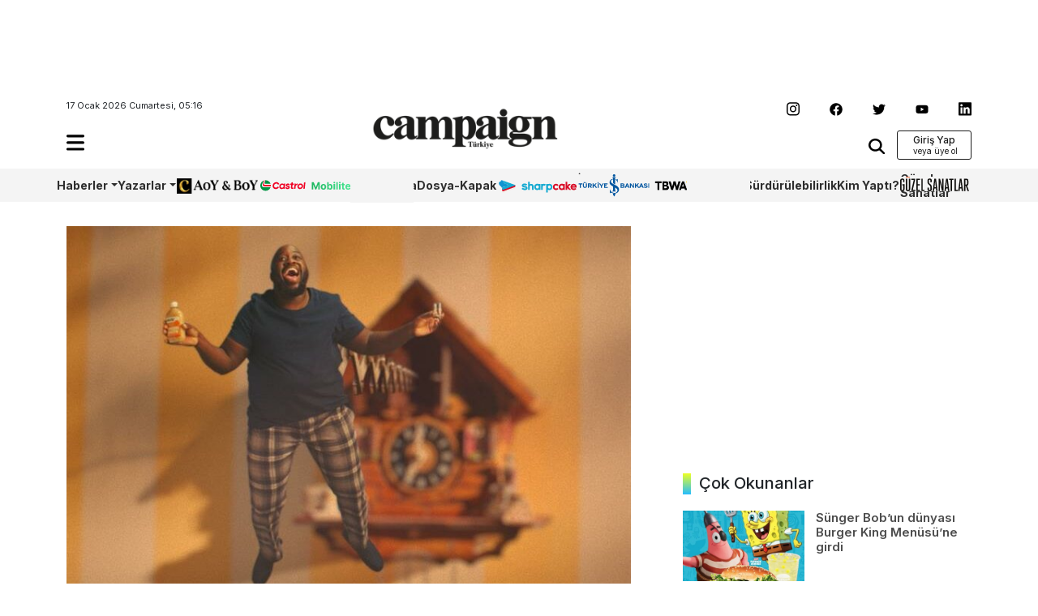

--- FILE ---
content_type: text/html; charset=UTF-8
request_url: https://www.campaigntr.com/channel-4a-yeni-kahvalti-sponsoru/
body_size: 13191
content:
<!DOCTYPE html>
<html lang="tr">
<head>
	<meta name='robots' content='index, follow, max-image-preview:large, max-snippet:-1, max-video-preview:-1' />
	<style>img:is([sizes="auto" i], [sizes^="auto," i]) { contain-intrinsic-size: 3000px 1500px }</style>
	
	<!-- This site is optimized with the Yoast SEO plugin v26.7 - https://yoast.com/wordpress/plugins/seo/ -->
	<title>Channel 4&#039;a yeni kahvaltı sponsoru</title>
	<meta name="description" content="Tanıtımlar Moju&#039;nun önceki &quot;Wake shake boom&quot; kampanyasının özünü yeniden yaratacak." />
	<link rel="canonical" href="https://www.campaigntr.com/channel-4a-yeni-kahvalti-sponsoru/" />
	<meta property="og:locale" content="tr_TR" />
	<meta property="og:type" content="article" />
	<meta property="og:title" content="Channel 4&#039;a yeni kahvaltı sponsoru" />
	<meta property="og:description" content="Tanıtımlar Moju&#039;nun önceki &quot;Wake shake boom&quot; kampanyasının özünü yeniden yaratacak." />
	<meta property="og:url" content="https://www.campaigntr.com/channel-4a-yeni-kahvalti-sponsoru/" />
	<meta property="og:site_name" content="Campaign Türkiye" />
	<meta property="article:publisher" content="https://www.facebook.com/campaignTR" />
	<meta property="article:published_time" content="2023-08-09T06:56:40+00:00" />
	<meta property="og:image" content="https://www.campaigntr.com/wp-content/uploads/2023/08/Channel4.jpg" />
	<meta property="og:image:width" content="743" />
	<meta property="og:image:height" content="496" />
	<meta property="og:image:type" content="image/jpeg" />
	<meta name="author" content="Campaign Türkiye" />
	<meta name="twitter:card" content="summary_large_image" />
	<meta name="twitter:creator" content="@campaigntr" />
	<meta name="twitter:site" content="@campaigntr" />
	<meta name="twitter:label1" content="Yazan:" />
	<meta name="twitter:data1" content="Campaign Türkiye" />
	<meta name="twitter:label2" content="Tahmini okuma süresi" />
	<meta name="twitter:data2" content="1 dakika" />
	<script type="application/ld+json" class="yoast-schema-graph">{"@context":"https://schema.org","@graph":[{"@type":"Article","@id":"https://www.campaigntr.com/channel-4a-yeni-kahvalti-sponsoru/#article","isPartOf":{"@id":"https://www.campaigntr.com/channel-4a-yeni-kahvalti-sponsoru/"},"author":{"name":"Campaign Türkiye","@id":"https://www.campaigntr.com/#/schema/person/e75b4b347b5e0f992c7531f72b3f2675"},"headline":"Channel 4&#8217;a yeni kahvaltı sponsoru","datePublished":"2023-08-09T06:56:40+00:00","mainEntityOfPage":{"@id":"https://www.campaigntr.com/channel-4a-yeni-kahvalti-sponsoru/"},"wordCount":219,"commentCount":0,"publisher":{"@id":"https://www.campaigntr.com/#organization"},"image":{"@id":"https://www.campaigntr.com/channel-4a-yeni-kahvalti-sponsoru/#primaryimage"},"thumbnailUrl":"https://www.campaigntr.com/wp-content/uploads/2023/08/Channel4.jpg","keywords":["Bicycle London","channel 4","Channel 4 kahvaltı","Channel 4 kahvaltı sponsoru","Merman","Moju","Who Wot Why"],"articleSection":["Global"],"inLanguage":"tr","potentialAction":[{"@type":"CommentAction","name":"Comment","target":["https://www.campaigntr.com/channel-4a-yeni-kahvalti-sponsoru/#respond"]}]},{"@type":"WebPage","@id":"https://www.campaigntr.com/channel-4a-yeni-kahvalti-sponsoru/","url":"https://www.campaigntr.com/channel-4a-yeni-kahvalti-sponsoru/","name":"Channel 4'a yeni kahvaltı sponsoru","isPartOf":{"@id":"https://www.campaigntr.com/#website"},"primaryImageOfPage":{"@id":"https://www.campaigntr.com/channel-4a-yeni-kahvalti-sponsoru/#primaryimage"},"image":{"@id":"https://www.campaigntr.com/channel-4a-yeni-kahvalti-sponsoru/#primaryimage"},"thumbnailUrl":"https://www.campaigntr.com/wp-content/uploads/2023/08/Channel4.jpg","datePublished":"2023-08-09T06:56:40+00:00","description":"Tanıtımlar Moju'nun önceki \"Wake shake boom\" kampanyasının özünü yeniden yaratacak.","breadcrumb":{"@id":"https://www.campaigntr.com/channel-4a-yeni-kahvalti-sponsoru/#breadcrumb"},"inLanguage":"tr","potentialAction":[{"@type":"ReadAction","target":["https://www.campaigntr.com/channel-4a-yeni-kahvalti-sponsoru/"]}]},{"@type":"ImageObject","inLanguage":"tr","@id":"https://www.campaigntr.com/channel-4a-yeni-kahvalti-sponsoru/#primaryimage","url":"https://www.campaigntr.com/wp-content/uploads/2023/08/Channel4.jpg","contentUrl":"https://www.campaigntr.com/wp-content/uploads/2023/08/Channel4.jpg","width":743,"height":496},{"@type":"BreadcrumbList","@id":"https://www.campaigntr.com/channel-4a-yeni-kahvalti-sponsoru/#breadcrumb","itemListElement":[{"@type":"ListItem","position":1,"name":"Ana sayfa","item":"https://www.campaigntr.com/"},{"@type":"ListItem","position":2,"name":"Channel 4&#8217;a yeni kahvaltı sponsoru"}]},{"@type":"WebSite","@id":"https://www.campaigntr.com/#website","url":"https://www.campaigntr.com/","name":"Campaign Türkiye","description":"İletişim Dünyasının Haber Fabrikası","publisher":{"@id":"https://www.campaigntr.com/#organization"},"potentialAction":[{"@type":"SearchAction","target":{"@type":"EntryPoint","urlTemplate":"https://www.campaigntr.com/?s={search_term_string}"},"query-input":{"@type":"PropertyValueSpecification","valueRequired":true,"valueName":"search_term_string"}}],"inLanguage":"tr"},{"@type":"Organization","@id":"https://www.campaigntr.com/#organization","name":"Lift Content Factory","url":"https://www.campaigntr.com/","logo":{"@type":"ImageObject","inLanguage":"tr","@id":"https://www.campaigntr.com/#/schema/logo/image/","url":"https://www.campaigntr.com/wp-content/uploads/2017/09/campaign-logo-siyah-1.png","contentUrl":"https://www.campaigntr.com/wp-content/uploads/2017/09/campaign-logo-siyah-1.png","width":550,"height":128,"caption":"Lift Content Factory"},"image":{"@id":"https://www.campaigntr.com/#/schema/logo/image/"},"sameAs":["https://www.facebook.com/campaignTR","https://x.com/campaigntr","https://www.instagram.com/campaigntr/","https://www.youtube.com/user/CampaignTr"]},{"@type":"Person","@id":"https://www.campaigntr.com/#/schema/person/e75b4b347b5e0f992c7531f72b3f2675","name":"Campaign Türkiye","image":{"@type":"ImageObject","inLanguage":"tr","@id":"https://www.campaigntr.com/#/schema/person/image/","url":"https://secure.gravatar.com/avatar/e0d05fd2fc65d09b5adc6557efa4da18?s=96&r=g","contentUrl":"https://secure.gravatar.com/avatar/e0d05fd2fc65d09b5adc6557efa4da18?s=96&r=g","caption":"Campaign Türkiye"},"url":"https://www.campaigntr.com/author/eylul/"}]}</script>
	<!-- / Yoast SEO plugin. -->


<link rel="alternate" type="application/rss+xml" title="Campaign Türkiye &raquo; akışı" href="https://www.campaigntr.com/feed/" />
<link rel="alternate" type="application/rss+xml" title="Campaign Türkiye &raquo; yorum akışı" href="https://www.campaigntr.com/comments/feed/" />
<link rel="alternate" type="application/rss+xml" title="Campaign Türkiye &raquo; Channel 4&#8217;a yeni kahvaltı sponsoru yorum akışı" href="https://www.campaigntr.com/channel-4a-yeni-kahvalti-sponsoru/feed/" />
<style id='classic-theme-styles-inline-css' type='text/css'>
/*! This file is auto-generated */
.wp-block-button__link{color:#fff;background-color:#32373c;border-radius:9999px;box-shadow:none;text-decoration:none;padding:calc(.667em + 2px) calc(1.333em + 2px);font-size:1.125em}.wp-block-file__button{background:#32373c;color:#fff;text-decoration:none}
</style>
<style id='global-styles-inline-css' type='text/css'>
:root{--wp--preset--aspect-ratio--square: 1;--wp--preset--aspect-ratio--4-3: 4/3;--wp--preset--aspect-ratio--3-4: 3/4;--wp--preset--aspect-ratio--3-2: 3/2;--wp--preset--aspect-ratio--2-3: 2/3;--wp--preset--aspect-ratio--16-9: 16/9;--wp--preset--aspect-ratio--9-16: 9/16;--wp--preset--color--black: #000000;--wp--preset--color--cyan-bluish-gray: #abb8c3;--wp--preset--color--white: #ffffff;--wp--preset--color--pale-pink: #f78da7;--wp--preset--color--vivid-red: #cf2e2e;--wp--preset--color--luminous-vivid-orange: #ff6900;--wp--preset--color--luminous-vivid-amber: #fcb900;--wp--preset--color--light-green-cyan: #7bdcb5;--wp--preset--color--vivid-green-cyan: #00d084;--wp--preset--color--pale-cyan-blue: #8ed1fc;--wp--preset--color--vivid-cyan-blue: #0693e3;--wp--preset--color--vivid-purple: #9b51e0;--wp--preset--gradient--vivid-cyan-blue-to-vivid-purple: linear-gradient(135deg,rgba(6,147,227,1) 0%,rgb(155,81,224) 100%);--wp--preset--gradient--light-green-cyan-to-vivid-green-cyan: linear-gradient(135deg,rgb(122,220,180) 0%,rgb(0,208,130) 100%);--wp--preset--gradient--luminous-vivid-amber-to-luminous-vivid-orange: linear-gradient(135deg,rgba(252,185,0,1) 0%,rgba(255,105,0,1) 100%);--wp--preset--gradient--luminous-vivid-orange-to-vivid-red: linear-gradient(135deg,rgba(255,105,0,1) 0%,rgb(207,46,46) 100%);--wp--preset--gradient--very-light-gray-to-cyan-bluish-gray: linear-gradient(135deg,rgb(238,238,238) 0%,rgb(169,184,195) 100%);--wp--preset--gradient--cool-to-warm-spectrum: linear-gradient(135deg,rgb(74,234,220) 0%,rgb(151,120,209) 20%,rgb(207,42,186) 40%,rgb(238,44,130) 60%,rgb(251,105,98) 80%,rgb(254,248,76) 100%);--wp--preset--gradient--blush-light-purple: linear-gradient(135deg,rgb(255,206,236) 0%,rgb(152,150,240) 100%);--wp--preset--gradient--blush-bordeaux: linear-gradient(135deg,rgb(254,205,165) 0%,rgb(254,45,45) 50%,rgb(107,0,62) 100%);--wp--preset--gradient--luminous-dusk: linear-gradient(135deg,rgb(255,203,112) 0%,rgb(199,81,192) 50%,rgb(65,88,208) 100%);--wp--preset--gradient--pale-ocean: linear-gradient(135deg,rgb(255,245,203) 0%,rgb(182,227,212) 50%,rgb(51,167,181) 100%);--wp--preset--gradient--electric-grass: linear-gradient(135deg,rgb(202,248,128) 0%,rgb(113,206,126) 100%);--wp--preset--gradient--midnight: linear-gradient(135deg,rgb(2,3,129) 0%,rgb(40,116,252) 100%);--wp--preset--font-size--small: 13px;--wp--preset--font-size--medium: 20px;--wp--preset--font-size--large: 36px;--wp--preset--font-size--x-large: 42px;--wp--preset--spacing--20: 0.44rem;--wp--preset--spacing--30: 0.67rem;--wp--preset--spacing--40: 1rem;--wp--preset--spacing--50: 1.5rem;--wp--preset--spacing--60: 2.25rem;--wp--preset--spacing--70: 3.38rem;--wp--preset--spacing--80: 5.06rem;--wp--preset--shadow--natural: 6px 6px 9px rgba(0, 0, 0, 0.2);--wp--preset--shadow--deep: 12px 12px 50px rgba(0, 0, 0, 0.4);--wp--preset--shadow--sharp: 6px 6px 0px rgba(0, 0, 0, 0.2);--wp--preset--shadow--outlined: 6px 6px 0px -3px rgba(255, 255, 255, 1), 6px 6px rgba(0, 0, 0, 1);--wp--preset--shadow--crisp: 6px 6px 0px rgba(0, 0, 0, 1);}:where(.is-layout-flex){gap: 0.5em;}:where(.is-layout-grid){gap: 0.5em;}body .is-layout-flex{display: flex;}.is-layout-flex{flex-wrap: wrap;align-items: center;}.is-layout-flex > :is(*, div){margin: 0;}body .is-layout-grid{display: grid;}.is-layout-grid > :is(*, div){margin: 0;}:where(.wp-block-columns.is-layout-flex){gap: 2em;}:where(.wp-block-columns.is-layout-grid){gap: 2em;}:where(.wp-block-post-template.is-layout-flex){gap: 1.25em;}:where(.wp-block-post-template.is-layout-grid){gap: 1.25em;}.has-black-color{color: var(--wp--preset--color--black) !important;}.has-cyan-bluish-gray-color{color: var(--wp--preset--color--cyan-bluish-gray) !important;}.has-white-color{color: var(--wp--preset--color--white) !important;}.has-pale-pink-color{color: var(--wp--preset--color--pale-pink) !important;}.has-vivid-red-color{color: var(--wp--preset--color--vivid-red) !important;}.has-luminous-vivid-orange-color{color: var(--wp--preset--color--luminous-vivid-orange) !important;}.has-luminous-vivid-amber-color{color: var(--wp--preset--color--luminous-vivid-amber) !important;}.has-light-green-cyan-color{color: var(--wp--preset--color--light-green-cyan) !important;}.has-vivid-green-cyan-color{color: var(--wp--preset--color--vivid-green-cyan) !important;}.has-pale-cyan-blue-color{color: var(--wp--preset--color--pale-cyan-blue) !important;}.has-vivid-cyan-blue-color{color: var(--wp--preset--color--vivid-cyan-blue) !important;}.has-vivid-purple-color{color: var(--wp--preset--color--vivid-purple) !important;}.has-black-background-color{background-color: var(--wp--preset--color--black) !important;}.has-cyan-bluish-gray-background-color{background-color: var(--wp--preset--color--cyan-bluish-gray) !important;}.has-white-background-color{background-color: var(--wp--preset--color--white) !important;}.has-pale-pink-background-color{background-color: var(--wp--preset--color--pale-pink) !important;}.has-vivid-red-background-color{background-color: var(--wp--preset--color--vivid-red) !important;}.has-luminous-vivid-orange-background-color{background-color: var(--wp--preset--color--luminous-vivid-orange) !important;}.has-luminous-vivid-amber-background-color{background-color: var(--wp--preset--color--luminous-vivid-amber) !important;}.has-light-green-cyan-background-color{background-color: var(--wp--preset--color--light-green-cyan) !important;}.has-vivid-green-cyan-background-color{background-color: var(--wp--preset--color--vivid-green-cyan) !important;}.has-pale-cyan-blue-background-color{background-color: var(--wp--preset--color--pale-cyan-blue) !important;}.has-vivid-cyan-blue-background-color{background-color: var(--wp--preset--color--vivid-cyan-blue) !important;}.has-vivid-purple-background-color{background-color: var(--wp--preset--color--vivid-purple) !important;}.has-black-border-color{border-color: var(--wp--preset--color--black) !important;}.has-cyan-bluish-gray-border-color{border-color: var(--wp--preset--color--cyan-bluish-gray) !important;}.has-white-border-color{border-color: var(--wp--preset--color--white) !important;}.has-pale-pink-border-color{border-color: var(--wp--preset--color--pale-pink) !important;}.has-vivid-red-border-color{border-color: var(--wp--preset--color--vivid-red) !important;}.has-luminous-vivid-orange-border-color{border-color: var(--wp--preset--color--luminous-vivid-orange) !important;}.has-luminous-vivid-amber-border-color{border-color: var(--wp--preset--color--luminous-vivid-amber) !important;}.has-light-green-cyan-border-color{border-color: var(--wp--preset--color--light-green-cyan) !important;}.has-vivid-green-cyan-border-color{border-color: var(--wp--preset--color--vivid-green-cyan) !important;}.has-pale-cyan-blue-border-color{border-color: var(--wp--preset--color--pale-cyan-blue) !important;}.has-vivid-cyan-blue-border-color{border-color: var(--wp--preset--color--vivid-cyan-blue) !important;}.has-vivid-purple-border-color{border-color: var(--wp--preset--color--vivid-purple) !important;}.has-vivid-cyan-blue-to-vivid-purple-gradient-background{background: var(--wp--preset--gradient--vivid-cyan-blue-to-vivid-purple) !important;}.has-light-green-cyan-to-vivid-green-cyan-gradient-background{background: var(--wp--preset--gradient--light-green-cyan-to-vivid-green-cyan) !important;}.has-luminous-vivid-amber-to-luminous-vivid-orange-gradient-background{background: var(--wp--preset--gradient--luminous-vivid-amber-to-luminous-vivid-orange) !important;}.has-luminous-vivid-orange-to-vivid-red-gradient-background{background: var(--wp--preset--gradient--luminous-vivid-orange-to-vivid-red) !important;}.has-very-light-gray-to-cyan-bluish-gray-gradient-background{background: var(--wp--preset--gradient--very-light-gray-to-cyan-bluish-gray) !important;}.has-cool-to-warm-spectrum-gradient-background{background: var(--wp--preset--gradient--cool-to-warm-spectrum) !important;}.has-blush-light-purple-gradient-background{background: var(--wp--preset--gradient--blush-light-purple) !important;}.has-blush-bordeaux-gradient-background{background: var(--wp--preset--gradient--blush-bordeaux) !important;}.has-luminous-dusk-gradient-background{background: var(--wp--preset--gradient--luminous-dusk) !important;}.has-pale-ocean-gradient-background{background: var(--wp--preset--gradient--pale-ocean) !important;}.has-electric-grass-gradient-background{background: var(--wp--preset--gradient--electric-grass) !important;}.has-midnight-gradient-background{background: var(--wp--preset--gradient--midnight) !important;}.has-small-font-size{font-size: var(--wp--preset--font-size--small) !important;}.has-medium-font-size{font-size: var(--wp--preset--font-size--medium) !important;}.has-large-font-size{font-size: var(--wp--preset--font-size--large) !important;}.has-x-large-font-size{font-size: var(--wp--preset--font-size--x-large) !important;}
:where(.wp-block-post-template.is-layout-flex){gap: 1.25em;}:where(.wp-block-post-template.is-layout-grid){gap: 1.25em;}
:where(.wp-block-columns.is-layout-flex){gap: 2em;}:where(.wp-block-columns.is-layout-grid){gap: 2em;}
:root :where(.wp-block-pullquote){font-size: 1.5em;line-height: 1.6;}
</style>
<style id='woocommerce-inline-inline-css' type='text/css'>
.woocommerce form .form-row .required { visibility: visible; }
</style>
<link rel='stylesheet' id='wpo_min-header-0-css' href='https://www.campaigntr.com/wp-content/cache/wpo-minify/1766066568/assets/wpo-minify-header-4de6219a.min.css' type='text/css' media='all' />
<link rel='stylesheet' id='wpo_min-header-1-css' href='https://www.campaigntr.com/wp-content/cache/wpo-minify/1766066568/assets/wpo-minify-header-eec91417.min.css' type='text/css' media='only screen and (max-width: 768px)' />
<link rel='stylesheet' id='wpo_min-header-2-css' href='https://www.campaigntr.com/wp-content/cache/wpo-minify/1766066568/assets/wpo-minify-header-e0fc19b4.min.css' type='text/css' media='all' />
<script type="text/javascript" id="wpo_min-header-0-js" data-src="https://www.campaigntr.com/wp-content/cache/wpo-minify/1766066568/assets/wpo-minify-header-7b050e45.min.js"></script>
<script type="text/plain" id="wpo_min-header-1-js-extra" data-type="text/javascript">
/* <![CDATA[ */
var woocommerce_params = {"ajax_url":"\/wp-admin\/admin-ajax.php","wc_ajax_url":"\/?wc-ajax=%%endpoint%%","i18n_password_show":"\u015eifreyi g\u00f6ster","i18n_password_hide":"\u015eifreyi gizle"};
/* ]]> */
</script>
<script type="text/javascript" id="wpo_min-header-1-js" defer="defer" data-wp-strategy="defer" data-src="https://www.campaigntr.com/wp-content/cache/wpo-minify/1766066568/assets/wpo-minify-header-5f782698.min.js"></script>
<link rel="https://api.w.org/" href="https://www.campaigntr.com/wp-json/" /><link rel="alternate" title="JSON" type="application/json" href="https://www.campaigntr.com/wp-json/wp/v2/posts/289872" /><link rel="EditURI" type="application/rsd+xml" title="RSD" href="https://www.campaigntr.com/xmlrpc.php?rsd" />
<meta name="generator" content="WordPress 6.7.4" />
<meta name="generator" content="WooCommerce 10.3.7" />
<link rel='shortlink' href='https://www.campaigntr.com/?p=289872' />
<link rel="alternate" title="oEmbed (JSON)" type="application/json+oembed" href="https://www.campaigntr.com/wp-json/oembed/1.0/embed?url=https%3A%2F%2Fwww.campaigntr.com%2Fchannel-4a-yeni-kahvalti-sponsoru%2F" />
<link rel="alternate" title="oEmbed (XML)" type="text/xml+oembed" href="https://www.campaigntr.com/wp-json/oembed/1.0/embed?url=https%3A%2F%2Fwww.campaigntr.com%2Fchannel-4a-yeni-kahvalti-sponsoru%2F&#038;format=xml" />
	<noscript><style>.woocommerce-product-gallery{ opacity: 1 !important; }</style></noscript>
	<link rel="icon" href="https://www.campaigntr.com/wp-content/uploads/2023/01/cropped-campaign-black-logo-32x32.png" sizes="32x32" />
<link rel="icon" href="https://www.campaigntr.com/wp-content/uploads/2023/01/cropped-campaign-black-logo-192x192.png" sizes="192x192" />
<link rel="apple-touch-icon" href="https://www.campaigntr.com/wp-content/uploads/2023/01/cropped-campaign-black-logo-180x180.png" />
<meta name="msapplication-TileImage" content="https://www.campaigntr.com/wp-content/uploads/2023/01/cropped-campaign-black-logo-270x270.png" />
	<meta charset="UTF-8">
	<meta name="viewport" content="width=device-width, initial-scale=1.0">
	<link href="https://www.campaigntr.com/wp-content/themes/campaigntr/assets/css/bootstrap.min.css" rel="stylesheet">
	<link rel="stylesheet" href="https://www.campaigntr.com/wp-content/themes/campaigntr/assets/css/slick.css">
	<link rel="stylesheet" href="https://www.campaigntr.com/wp-content/themes/campaigntr/assets/css/responsive.css">
	<link rel="stylesheet" href="https://www.campaigntr.com/wp-content/themes/campaigntr/assets/css/timeline.css">
	<link rel="stylesheet" href="https://www.campaigntr.com/wp-content/themes/campaigntr/assets/css/style.css?v=1120680860">
	<link rel="preconnect" href="https://fonts.googleapis.com">
	<link rel="preconnect" href="https://fonts.gstatic.com" crossorigin>
	<link href="https://fonts.googleapis.com/css2?family=Inter:wght@400;500;600;700&display=swap"
		  rel="stylesheet">
	<!-- Google tag (gtag.js) -->
	<script async="" data-src="https://www.googletagmanager.com/gtag/js?id=UA-27523611-1"></script>
	<script data-type="text/javascript" type="text/plain">
		window.dataLayer = window.dataLayer || [];
		function gtag(){dataLayer.push(arguments);}
		gtag('js', new Date());

		gtag('config', 'UA-27523611-1');
	</script>
	<script async="" data-src="https://securepubads.g.doubleclick.net/tag/js/gpt.js"></script>
	<script data-type="text/javascript" type="text/plain">
		window.googletag = window.googletag || {cmd: []};
		googletag.cmd.push(function() {
			googletag.defineSlot('/110962015/ctr_page_y1_728x90', [728, 90], 'div-gpt-ad-1672864491595-0').addService(googletag.pubads());
			googletag.defineSlot('/110962015/ctr_main_k2_300x250', [300, 250], 'div-gpt-ad-1672864379582-0').addService(googletag.pubads());
			googletag.defineSlot('/110962015/ctr_main_k1_250x250', [250, 250], 'div-gpt-ad-1672864309770-0').addService(googletag.pubads());
			googletag.defineSlot('/110962015/ctr_main_my1_336x280', [336, 280], 'div-gpt-ad-1672864583869-0').addService(googletag.pubads());
			googletag.defineSlot('/110962015/ctr_amp_down_320x50', [320, 50], 'div-gpt-ad-1672996287964-0').addService(googletag.pubads());
    googletag.pubads().enableSingleRequest();
    googletag.enableServices();
			googletag.pubads().enableSingleRequest();
			googletag.enableServices();
		});
	</script>
<!-- Google tag (gtag.js) -->
<script async="" data-src="https://www.googletagmanager.com/gtag/js?id=G-9CCLM2H2RW"></script>
<script data-type="text/javascript" type="text/plain">
  window.dataLayer = window.dataLayer || [];
  function gtag(){dataLayer.push(arguments);}
  gtag('js', new Date());

  gtag('config', 'G-9CCLM2H2RW');
</script>	
</head>
<body class="post-template-default single single-post postid-289872 single-format-standard theme-campaigntr woocommerce-no-js">



<div class="container">
	<div class="leaderboard">
		<div class="leaderboard-main text-center">
						<!-- /110962015/ctr_page_y1_728x90 -->
			<div id='div-gpt-ad-1672864491595-0' style='min-width: 728px; min-height: 90px;'>
				<script data-type="text/javascript" type="text/plain">
					googletag.cmd.push(function() { googletag.display('div-gpt-ad-1672864491595-0'); });
				</script>
			</div>		
			
						
		</div>
	</div>
	<header class="header-container container-area">
		<div class="header-left">
			<span class="time">17 Ocak 2026 Cumartesi, 05:16</span>
			<div class="hamburger-icon navbar navbar-expand-lg container-area">
				<div class="navbar-main">
					<ul class="navbar-nav my-2 my-lg-0 navbar-nav-scroll">
						<li class="nav-item dropdown">
							<a class="nav-link" href="#" role="button" data-bs-toggle="dropdown" aria-expanded="false" data-bs-auto-close="outside">
								<img src="https://www.campaigntr.com/wp-content/themes/campaigntr/assets/icons/hamburger.svg" width="22" alt="hamburger-logo"/>
							</a>
							<ul class="dropdown-menu fixed-menu">
								<div class="hamburger-logo">
									<img src="https://www.campaigntr.com/wp-content/themes/campaigntr/assets/img/beyaz-Logo.svg" width="128" alt=""/>
									
									 <button type="button" class="btn close-hamburger"><img src="https://www.campaigntr.com/wp-content/themes/campaigntr/assets/icons/close.svg" width="18" alt=""/></button>
								</div>

								<li>
									<span class="dropdown-item-primer">Kategoriler <imgsrc="icons/arrow-down.svg" width="16" alt=""/> </span></li>
								
								<li id="menu-item-286056" class="menu-item menu-item-type-custom menu-item-object-custom menu-item-has-children menu-item-286056"><a href="#" class="dropdown-item">Haberler</a>
<ul class="sub-menu">
	<li id="menu-item-284936" class="menu-item menu-item-type-taxonomy menu-item-object-category menu-item-284936"><a href="https://www.campaigntr.com/category/kampanyalar/turkiye/" class="dropdown-item">Türkiye</a></li>
	<li id="menu-item-284937" class="menu-item menu-item-type-taxonomy menu-item-object-category current-post-ancestor current-menu-parent current-post-parent menu-item-284937"><a href="https://www.campaigntr.com/category/kampanyalar/global/" class="dropdown-item">Global</a></li>
</ul>
</li>
<li id="menu-item-286047" class="menu-item menu-item-type-custom menu-item-object-custom menu-item-has-children menu-item-286047"><a href="#" class="dropdown-item">Kampanyalar</a>
<ul class="sub-menu">
	<li id="menu-item-284938" class="menu-item menu-item-type-taxonomy menu-item-object-category menu-item-284938"><a href="https://www.campaigntr.com/category/kampanyalar/kampanya-oykusu-kampanyalar/" class="dropdown-item">Kampanya Öyküsü</a></li>
</ul>
</li>
<li id="menu-item-283641" class="menu-item menu-item-type-custom menu-item-object-custom menu-item-283641"><a href="https://year.campaigntr.com" class="dropdown-item">Aoy/BoY</a></li>
<li id="menu-item-283357" class="menu-item menu-item-type-taxonomy menu-item-object-category menu-item-283357"><a href="https://www.campaigntr.com/category/sharpcake/" class="dropdown-item">Sharpcake</a></li>
<li id="menu-item-295164" class="menu-item menu-item-type-taxonomy menu-item-object-category menu-item-295164"><a href="https://www.campaigntr.com/category/gaming/" class="dropdown-item">Gaming</a></li>
<li id="menu-item-296365" class="menu-item menu-item-type-taxonomy menu-item-object-category menu-item-296365"><a href="https://www.campaigntr.com/category/is-bankasi-100-yil/" class="dropdown-item">İş Bankası 100.Yıl</a></li>
<li id="menu-item-299457" class="menu-item menu-item-type-taxonomy menu-item-object-category menu-item-299457"><a href="https://www.campaigntr.com/category/wpp-media/" class="dropdown-item">WPP Media</a></li>
<li id="menu-item-283359" class="menu-item menu-item-type-taxonomy menu-item-object-category menu-item-283359"><a href="https://www.campaigntr.com/category/yapi-kredi-surdurulebilirlik/" class="dropdown-item">Sürdürülebilirlik</a></li>
<li id="menu-item-303605" class="menu-item menu-item-type-taxonomy menu-item-object-category menu-item-303605"><a href="https://www.campaigntr.com/category/tbwa/" class="dropdown-item">TBWA</a></li>
<li id="menu-item-296390" class="menu-item menu-item-type-taxonomy menu-item-object-category menu-item-296390"><a href="https://www.campaigntr.com/category/kim-yapti/" class="dropdown-item">Kim Yaptı?</a></li>
<li id="menu-item-291838" class="menu-item menu-item-type-taxonomy menu-item-object-category menu-item-291838"><a href="https://www.campaigntr.com/category/29-ekim/" class="dropdown-item">29 Ekim</a></li>
<li id="menu-item-283921" class="menu-item menu-item-type-taxonomy menu-item-object-category current-post-ancestor current-menu-parent current-post-parent menu-item-283921"><a href="https://www.campaigntr.com/category/kampanyalar/global/" class="dropdown-item">Global</a></li>
<li id="menu-item-284329" class="menu-item menu-item-type-taxonomy menu-item-object-category menu-item-284329"><a href="https://www.campaigntr.com/category/trend/" class="dropdown-item">Trend</a></li>
<li id="menu-item-294506" class="menu-item menu-item-type-taxonomy menu-item-object-category menu-item-294506"><a href="https://www.campaigntr.com/category/castrol/" class="dropdown-item">Castrol</a></li>
<li id="menu-item-303557" class="menu-item menu-item-type-taxonomy menu-item-object-category menu-item-303557"><a href="https://www.campaigntr.com/category/guzel-sanatlar/" class="dropdown-item">Güzel Sanatlar</a></li>
<li id="menu-item-295362" class="menu-item menu-item-type-taxonomy menu-item-object-category menu-item-295362"><a href="https://www.campaigntr.com/category/happytizer/" class="dropdown-item">Happytizer</a></li>
<li id="menu-item-284333" class="menu-item menu-item-type-taxonomy menu-item-object-category menu-item-284333"><a href="https://www.campaigntr.com/category/perspektif/the-cars/" class="dropdown-item">The Cars</a></li>
<li id="menu-item-290492" class="menu-item menu-item-type-taxonomy menu-item-object-category menu-item-290492"><a href="https://www.campaigntr.com/category/perspektif/the-e-cars/" class="dropdown-item">The E Cars</a></li>
<li id="menu-item-302447" class="menu-item menu-item-type-taxonomy menu-item-object-category menu-item-302447"><a href="https://www.campaigntr.com/category/oneingage/" class="dropdown-item">OneIngage</a></li>
<li id="menu-item-309933" class="menu-item menu-item-type-taxonomy menu-item-object-category menu-item-309933"><a href="https://www.campaigntr.com/category/sports-marketing/" class="dropdown-item">Sports Marketing</a></li>
<li id="menu-item-303604" class="menu-item menu-item-type-taxonomy menu-item-object-category menu-item-303604"><a href="https://www.campaigntr.com/category/growity/" class="dropdown-item">Growity</a></li>
<li id="menu-item-300593" class="menu-item menu-item-type-taxonomy menu-item-object-category menu-item-300593"><a href="https://www.campaigntr.com/category/perspektif/" class="dropdown-item">Perspektif</a></li>
<li id="menu-item-284334" class="menu-item menu-item-type-taxonomy menu-item-object-category menu-item-284334"><a href="https://www.campaigntr.com/category/dosya/" class="dropdown-item">Dosya</a></li>
<li id="menu-item-284335" class="menu-item menu-item-type-taxonomy menu-item-object-category menu-item-284335"><a href="https://www.campaigntr.com/category/yazarlar/dernek/outdoor/" class="dropdown-item">Outdoor</a></li>
<li id="menu-item-286054" class="menu-item menu-item-type-custom menu-item-object-custom menu-item-has-children menu-item-286054"><a href="#" class="dropdown-item">Sektör</a>
<ul class="sub-menu">
	<li id="menu-item-284831" class="menu-item menu-item-type-taxonomy menu-item-object-category menu-item-284831"><a href="https://www.campaigntr.com/category/sektor/bulten/" class="dropdown-item">Bülten</a></li>
	<li id="menu-item-284832" class="menu-item menu-item-type-taxonomy menu-item-object-category menu-item-284832"><a href="https://www.campaigntr.com/category/sektor/atamalar/" class="dropdown-item">Atamalar</a></li>
</ul>
</li>
<li id="menu-item-286055" class="menu-item menu-item-type-custom menu-item-object-custom menu-item-has-children menu-item-286055"><a href="#" class="dropdown-item">Akıllı Çözümler</a>
<ul class="sub-menu">
	<li id="menu-item-286667" class="menu-item menu-item-type-taxonomy menu-item-object-category menu-item-286667"><a href="https://www.campaigntr.com/category/akilli-cozumler-platformu/yarinlar-icin-bugunden/" class="dropdown-item">Yarınlar için Bugünden</a></li>
	<li id="menu-item-284940" class="menu-item menu-item-type-taxonomy menu-item-object-category menu-item-284940"><a href="https://www.campaigntr.com/category/akilli-cozumler-platformu/groupm-turkiye-covid19-arastirmasi/" class="dropdown-item">GroupM Türkiye COVID-19 Araştırması</a></li>
	<li id="menu-item-284939" class="menu-item menu-item-type-taxonomy menu-item-object-category menu-item-284939"><a href="https://www.campaigntr.com/category/akilli-cozumler-platformu/akilli-cozumler-platformu-ciktilari-serisi/" class="dropdown-item">Akıllı Çözümler Platformu Çıktıları Serisi</a></li>
</ul>
</li>
<li id="menu-item-286057" class="menu-item menu-item-type-custom menu-item-object-custom menu-item-has-children menu-item-286057"><a href="#" class="dropdown-item">Etkinlikler</a>
<ul class="sub-menu">
	<li id="menu-item-295895" class="menu-item menu-item-type-taxonomy menu-item-object-category menu-item-295895"><a href="https://www.campaigntr.com/category/groupm-turkiye-cookieless-world/" class="dropdown-item">GroupM Türkiye &#8211; Cookieless World</a></li>
	<li id="menu-item-291877" class="menu-item menu-item-type-taxonomy menu-item-object-category menu-item-291877"><a href="https://www.campaigntr.com/category/marka2023/" class="dropdown-item">Marka2023</a></li>
	<li id="menu-item-290984" class="menu-item menu-item-type-taxonomy menu-item-object-category menu-item-290984"><a href="https://www.campaigntr.com/category/gelecek-yuzyila-bakis-konferansi/" class="dropdown-item">Gelecek Yüzyıla Bakış Konferansı</a></li>
	<li id="menu-item-284981" class="menu-item menu-item-type-taxonomy menu-item-object-category menu-item-284981"><a href="https://www.campaigntr.com/category/marka2022/" class="dropdown-item">Marka2022</a></li>
	<li id="menu-item-284982" class="menu-item menu-item-type-taxonomy menu-item-object-category menu-item-284982"><a href="https://www.campaigntr.com/category/etkinlikler/tiktok-open-day/" class="dropdown-item">TikTok Open Day Türkiye</a></li>
	<li id="menu-item-284990" class="menu-item menu-item-type-taxonomy menu-item-object-category menu-item-284990"><a href="https://www.campaigntr.com/category/etkinlikler/acis2019/" class="dropdown-item">ACIS2019</a></li>
	<li id="menu-item-284984" class="menu-item menu-item-type-taxonomy menu-item-object-category menu-item-284984"><a href="https://www.campaigntr.com/category/etkinlikler/marka-konferansi-2019/" class="dropdown-item">Marka Konferansı 2019</a></li>
	<li id="menu-item-284986" class="menu-item menu-item-type-taxonomy menu-item-object-category menu-item-284986"><a href="https://www.campaigntr.com/category/etkinlikler/sosyal-fayda-zirvesi-2019/" class="dropdown-item">Sosyal Fayda Zirvesi 2019</a></li>
	<li id="menu-item-284983" class="menu-item menu-item-type-taxonomy menu-item-object-category menu-item-284983"><a href="https://www.campaigntr.com/category/etkinlikler/marka-konferansi-2018/" class="dropdown-item">Marka Konferansı 2018</a></li>
	<li id="menu-item-284985" class="menu-item menu-item-type-taxonomy menu-item-object-category menu-item-284985"><a href="https://www.campaigntr.com/category/etkinlikler/sosyal-fayda-zirvesi-2018/" class="dropdown-item">Sosyal Fayda Zirvesi 2018</a></li>
	<li id="menu-item-284987" class="menu-item menu-item-type-taxonomy menu-item-object-category menu-item-284987"><a href="https://www.campaigntr.com/category/etkinlikler/wpp-cofuture-stream/" class="dropdown-item">WPP CoFuture Stream</a></li>
	<li id="menu-item-284988" class="menu-item menu-item-type-taxonomy menu-item-object-category menu-item-284988"><a href="https://www.campaigntr.com/category/wppcofuture/" class="dropdown-item">WPPCOfuture</a></li>
	<li id="menu-item-284989" class="menu-item menu-item-type-taxonomy menu-item-object-category menu-item-284989"><a href="https://www.campaigntr.com/category/turkcell-teknoloji-zirvesi-2018/" class="dropdown-item">Turkcell Teknoloji Zirvesi 2018</a></li>
</ul>
</li>
<li id="menu-item-296067" class="menu-item menu-item-type-taxonomy menu-item-object-category menu-item-296067"><a href="https://www.campaigntr.com/category/the-masters/" class="dropdown-item">The Masters</a></li>
<li id="menu-item-286251" class="menu-item menu-item-type-taxonomy menu-item-object-category menu-item-286251"><a href="https://www.campaigntr.com/category/promoted/" class="dropdown-item">Promoted</a></li>
<li id="menu-item-290771" class="menu-item menu-item-type-taxonomy menu-item-object-category menu-item-290771"><a href="https://www.campaigntr.com/category/opet-kss/" class="dropdown-item">Opet KSS</a></li>
<li id="menu-item-295255" class="menu-item menu-item-type-custom menu-item-object-custom menu-item-295255"><a href="https://www.campaigntr.com/journal_archive/?years=2012" class="dropdown-item">Arşiv</a></li>
<li id="menu-item-295225" class="menu-item menu-item-type-taxonomy menu-item-object-category menu-item-295225"><a href="https://www.campaigntr.com/category/perspektif/campaign-talks/" class="dropdown-item">Campaign Talks</a></li>
								
								
								

								
								<li id="menu-item-284319" class="menu-item menu-item-type-post_type menu-item-object-page menu-item-284319"><a href="https://www.campaigntr.com/hakkimizda/" class="dropdown-item-primer"><hr class="dropdown-divider">Hakkımızda</a></li>
<li id="menu-item-284321" class="menu-item menu-item-type-post_type menu-item-object-page menu-item-284321"><a href="https://www.campaigntr.com/iletisim/" class="dropdown-item-primer"><hr class="dropdown-divider">İletişim</a></li>
<li id="menu-item-285260" class="menu-item menu-item-type-post_type menu-item-object-page menu-item-285260"><a href="https://www.campaigntr.com/reklam_media/" class="dropdown-item-primer"><hr class="dropdown-divider">Reklam</a></li>
<li id="menu-item-284320" class="menu-item menu-item-type-post_type menu-item-object-page menu-item-284320"><a href="https://www.campaigntr.com/kunye/" class="dropdown-item-primer"><hr class="dropdown-divider">Künye</a></li>
								
								<li class="social-li mb-3">
									<hr class="dropdown-divider">
									<ul class="social-icon-ul-nav">
										<li class="social-icon-li">
											<a href="https://www.instagram.com/campaigntr/" target="_blank"><img src="https://www.campaigntr.com/wp-content/themes/campaigntr/assets/icons/instagram-logo.svg" alt="instagram"/></a>
										</li>
										<li class="social-icon-li">
											<a href="https://www.facebook.com/campaignTR" target="_blank"><img src="https://www.campaigntr.com/wp-content/themes/campaigntr/assets/icons/facebook-icon.svg" alt="facebook"/></a>
										</li>
										<li class="social-icon-li">
											<a href="https://twitter.com/campaigntr" target="_blank"><img src="https://www.campaigntr.com/wp-content/themes/campaigntr/assets/icons/twitter-icon.svg" alt="twitter"/></a>
										</li>
										<li class="social-icon-li">
											<a href="https://www.youtube.com/@CampaignTr" target="_blank"><img src="https://www.campaigntr.com/wp-content/themes/campaigntr/assets/icons/youtube-icon.svg" alt="youtube"/></a>
										</li>
										<li class="social-icon-li">
											<a href="https://www.linkedin.com/company/campaigntr/" target="_blank"><img src="https://www.campaigntr.com/wp-content/themes/campaigntr/assets/icons/linkedin-icon.svg" alt="linkedin"/></a>
										</li>
									</ul>
								</li>
							</ul>
						</li>
					</ul>
				</div>
			</div>
		</div>
		<div class="logo">
			<a href="https://www.campaigntr.com/"><img src="https://www.campaigntr.com/wp-content/themes/campaigntr/assets/img/campaign-logo-siyah-1.png" alt="campaign-logo" width="234.61"/></a>
		</div>
		<div class="header-right">
			<div class="social-icon">
				<ul class="social-icon-ul">
					<li class="social-icon-li">
						<a target="_blank" href="https://www.instagram.com/campaigntr/">
							<img src="https://www.campaigntr.com/wp-content/themes/campaigntr/assets/icons/instagram-logo.svg"
								 alt="instagram"/>
						</a>
					</li>
					<li class="social-icon-li">
						<a target="_blank" href="https://www.facebook.com/campaignTR">
							<img src="https://www.campaigntr.com/wp-content/themes/campaigntr/assets/icons/facebook-icon.svg" alt="facebook"/>
						</a>
					</li>
					<li class="social-icon-li">
						<a target="_blank" href="https://twitter.com/campaigntr">
							<img src="https://www.campaigntr.com/wp-content/themes/campaigntr/assets/icons/twitter-icon.svg" alt="twitter"/>
						</a>
					</li>
					<li class="social-icon-li">
						<a target="_blank" href="https://www.youtube.com/@CampaignTr">
							<img src="https://www.campaigntr.com/wp-content/themes/campaigntr/assets/icons/youtube-icon.svg" alt="youtube"/>
						</a>
					</li>
					<li class="social-icon-li">
						<a target="_blank" href="https://www.linkedin.com/company/campaigntr/">
							<img src="https://www.campaigntr.com/wp-content/themes/campaigntr/assets/icons/linkedin-icon.svg" alt="linkedin"/>
						</a>
					</li>
				</ul>
			</div>
			<div class="account">
				
				<ul>
					 
					<li>
						<a href="https://www.campaigntr.com/arama/"><img src="https://www.campaigntr.com/wp-content/themes/campaigntr/assets/icons/search-icon.svg" width="19.5" alt=""/></a>
					</li>
																			<!--<li>
								<a href="https://www.campaigntr.com/subscription/" class="home-subs">Abone Ol</a>
							</li>-->
											
							<li>
								<a class="nav-login" href="https://www.campaigntr.com/account/">Giriş Yap</a>
							</li>
									</ul>
			</div>
		</div>
	</header>
</div>


<div class="container-main main-navigation">
	<div class="full-background ">
		<nav class="container navbar navbar-expand-lg container-area">
			<div class="navbar-main">
				<ul class="navbar-nav my-2 my-lg-0 navbar-nav-scroll">	
					<ul id="menu-ana-menu" class="navbar-nav"><li itemscope="itemscope" itemtype="https://www.schema.org/SiteNavigationElement" id="menu-item-286042" class="menu-item menu-item-type-taxonomy menu-item-object-category menu-item-has-children dropdown menu-item-286042 nav-item"><a title="Haberler" href="#" aria-haspopup="true" aria-expanded="false" class="dropdown-toggle nav-link" id="menu-item-dropdown-286042" data-bs-toggle="dropdown">Haberler</a>
<ul class="dropdown-menu" aria-labelledby="menu-item-dropdown-286042" role="menu">
	<li itemscope="itemscope" itemtype="https://www.schema.org/SiteNavigationElement" id="menu-item-284780" class="menu-item menu-item-type-taxonomy menu-item-object-category menu-item-284780 nav-item"><a title="Türkiye" href="https://www.campaigntr.com/category/kampanyalar/turkiye/" class="dropdown-item">Türkiye</a></li>
	<li itemscope="itemscope" itemtype="https://www.schema.org/SiteNavigationElement" id="menu-item-284779" class="menu-item menu-item-type-taxonomy menu-item-object-category current-post-ancestor current-menu-parent current-post-parent active menu-item-284779 nav-item"><a title="Global" href="https://www.campaigntr.com/category/kampanyalar/global/" class="dropdown-item">Global</a></li>
</ul>
</li>
<li itemscope="itemscope" itemtype="https://www.schema.org/SiteNavigationElement" id="menu-item-151454" class="menu-item menu-item-type-taxonomy menu-item-object-category menu-item-has-children dropdown menu-item-151454 nav-item"><a title="Yazarlar" href="#" aria-haspopup="true" aria-expanded="false" class="dropdown-toggle nav-link" id="menu-item-dropdown-151454" data-bs-toggle="dropdown">Yazarlar</a>
<ul class="dropdown-menu" aria-labelledby="menu-item-dropdown-151454" role="menu">
	<li itemscope="itemscope" itemtype="https://www.schema.org/SiteNavigationElement" id="menu-item-151451" class="menu-item menu-item-type-taxonomy menu-item-object-category menu-item-151451 nav-item"><a title="Blog" href="https://www.campaigntr.com/category/yazarlar/blog-2/" class="dropdown-item">Blog</a></li>
	<li itemscope="itemscope" itemtype="https://www.schema.org/SiteNavigationElement" id="menu-item-151455" class="menu-item menu-item-type-taxonomy menu-item-object-category menu-item-151455 nav-item"><a title="Konuk Yazarlar" href="https://www.campaigntr.com/category/yazarlar/konuk-yazarlar/" class="dropdown-item">Konuk Yazarlar</a></li>
	<li itemscope="itemscope" itemtype="https://www.schema.org/SiteNavigationElement" id="menu-item-162095" class="menu-item menu-item-type-taxonomy menu-item-object-category menu-item-162095 nav-item"><a title="Köşe Yazarları" href="https://www.campaigntr.com/category/yazarlar/kose-yazarlari/" class="dropdown-item">Köşe Yazarları</a></li>
	<li itemscope="itemscope" itemtype="https://www.schema.org/SiteNavigationElement" id="menu-item-161028" class="menu-item menu-item-type-taxonomy menu-item-object-category dropdown menu-item-161028 nav-item"><a title="Dernek" href="https://www.campaigntr.com/category/yazarlar/dernek/" class="dropdown-item">Dernek</a></li>
</ul>
</li>
<li itemscope="itemscope" itemtype="https://www.schema.org/SiteNavigationElement" id="menu-item-308525" class="menu-item menu-item-type-custom menu-item-object-custom menu-item-308525 nav-item"><a title="AoY/BoY" href="https://year.campaigntr.com" class="nav-link">AoY/BoY</a></li>
<li itemscope="itemscope" itemtype="https://www.schema.org/SiteNavigationElement" id="menu-item-294494" class="castrol-menu menu-item menu-item-type-taxonomy menu-item-object-category menu-item-294494 nav-item"><a title="Castrol" href="https://www.campaigntr.com/category/castrol/" class="nav-link">Castrol</a></li>
<li itemscope="itemscope" itemtype="https://www.schema.org/SiteNavigationElement" id="menu-item-299455" class="menu-item menu-item-type-taxonomy menu-item-object-category menu-item-299455 nav-item"><a title="WPP Media" href="https://www.campaigntr.com/category/wpp-media/" class="nav-link">WPP Media</a></li>
<li itemscope="itemscope" itemtype="https://www.schema.org/SiteNavigationElement" id="menu-item-247727" class="menu-item menu-item-type-taxonomy menu-item-object-category menu-item-247727 nav-item"><a title="Dosya-Kapak" href="https://www.campaigntr.com/category/dosya/" class="nav-link">Dosya-Kapak</a></li>
<li itemscope="itemscope" itemtype="https://www.schema.org/SiteNavigationElement" id="menu-item-283341" class="sharpcake-menu menu-item menu-item-type-taxonomy menu-item-object-category menu-item-283341 nav-item"><a title="Sharpcake" href="https://www.campaigntr.com/category/sharpcake/" class="nav-link">Sharpcake</a></li>
<li itemscope="itemscope" itemtype="https://www.schema.org/SiteNavigationElement" id="menu-item-296366" class="isbankasi-menu menu-item menu-item-type-taxonomy menu-item-object-category menu-item-296366 nav-item"><a title="İş Bankası 100.Yıl" href="https://www.campaigntr.com/category/is-bankasi-100-yil/" class="nav-link">İş Bankası 100.Yıl</a></li>
<li itemscope="itemscope" itemtype="https://www.schema.org/SiteNavigationElement" id="menu-item-303603" class="tbwa-mainmenu menu-item menu-item-type-taxonomy menu-item-object-category menu-item-303603 nav-item"><a title="TBWA" href="https://www.campaigntr.com/category/tbwa/" class="nav-link">TBWA</a></li>
<li itemscope="itemscope" itemtype="https://www.schema.org/SiteNavigationElement" id="menu-item-302647" class="ingage-menu menu-item menu-item-type-taxonomy menu-item-object-category menu-item-302647 nav-item"><a title="OneIngage" href="https://www.campaigntr.com/category/oneingage/" class="nav-link">OneIngage</a></li>
<li itemscope="itemscope" itemtype="https://www.schema.org/SiteNavigationElement" id="menu-item-283785" class="menu-item menu-item-type-taxonomy menu-item-object-category menu-item-283785 nav-item"><a title="Sürdürülebilirlik" href="https://www.campaigntr.com/category/yapi-kredi-surdurulebilirlik/" class="nav-link">Sürdürülebilirlik</a></li>
<li itemscope="itemscope" itemtype="https://www.schema.org/SiteNavigationElement" id="menu-item-296389" class="menu-item menu-item-type-taxonomy menu-item-object-category menu-item-296389 nav-item"><a title="Kim Yaptı?" href="https://www.campaigntr.com/category/kim-yapti/" class="nav-link">Kim Yaptı?</a></li>
<li itemscope="itemscope" itemtype="https://www.schema.org/SiteNavigationElement" id="menu-item-304643" class="guzelsanatlar-menu menu-item menu-item-type-taxonomy menu-item-object-category menu-item-304643 nav-item"><a title="Güzel Sanatlar" href="https://www.campaigntr.com/category/guzel-sanatlar/" class="nav-link">Güzel Sanatlar</a></li>
</ul>				</ul>
			</div>
		</nav>
	</div>
</div>

<div class="campaign-site">



<div class="container">
	<div class="row">
		<div class="col-md-8">
			<section>
				<img width="743" height="473" src="https://www.campaigntr.com/wp-content/uploads/2023/08/Channel4-743x473.jpg" class="detail-primer-img detail-width-default  wp-post-image" alt="artwork" decoding="async" fetchpriority="high" />				<div class="detail-content detail-width-default">
					<div class="detail-content-main">
						<h1>Channel 4&#8217;a yeni kahvaltı sponsoru</h1>
						<div class="detail-primer-icons">
							<p class="detail-primer-item"><img src="https://www.campaigntr.com/wp-content/themes/campaigntr/assets/icons/clock-icon.svg"/> 2 yıl önce </p>
							<p class="detail-primer-item border-0"><img class="detail-primer-icon" src="https://www.campaigntr.com/wp-content/themes/campaigntr/assets/icons/comment-icon.svg"/> 0 </p>

						</div>
						<div class="detail-primer-content">
															
							<div class="comments-account">
								<p>İçeriğin devamını okuyabilmek için <a href="https://www.campaigntr.com/account/?action=register">Üye Ol</a> veya <a href="https://www.campaigntr.com/account/?action=login">Giriş Yap</a></p>
										</div>
								
													</div>
					</div>
					<div>
						<div class="detail-social">
							<h6>Paylaş</h6>
							<ul>
								<li><a href="https://www.facebook.com/sharer/sharer.php?u=https://www.campaigntr.com/channel-4a-yeni-kahvalti-sponsoru/" target="_blank" rel="external"><img src="https://www.campaigntr.com/wp-content/themes/campaigntr/assets/img/facebook.jpeg"></a></li>
								<li><a href="https://twitter.com/intent/tweet?url=https://www.campaigntr.com/channel-4a-yeni-kahvalti-sponsoru/&text=Channel 4&#8217;a yeni kahvaltı sponsoru" target="_blank" rel="external"><img src="https://www.campaigntr.com/wp-content/themes/campaigntr/assets/img/twitter.png"></a></li>
								<li><a href="https://www.linkedin.com/shareArticle?mini=true&url=https://www.campaigntr.com/channel-4a-yeni-kahvalti-sponsoru/&title=Channel 4&#8217;a yeni kahvaltı sponsoru" target="_blank" rel="external"><img src="https://www.campaigntr.com/wp-content/themes/campaigntr/assets/img/linkedin.jpeg"></a></li>
								<li><a href="#" target="_blank" rel="external"><img src="https://www.campaigntr.com/wp-content/themes/campaigntr/assets/img/link.jpg"></a></li>
							</ul>
						</div>
					</div>
				</div>
			</section>
			<div class="comments detail-width-default">
							</div>
		</div>
		<div class="col-md-4">
			<div class="detail-aside">
				<aside class="detail-aside-container">
	<div class="detail-banner">
		<!-- /110962015/ctr_main_my1_336x280 -->
		<div id='div-gpt-ad-1672864583869-0' style='min-width: 336px; min-height: 280px;'>
			<script data-type="text/javascript" type="text/plain">
				googletag.cmd.push(function() { googletag.display('div-gpt-ad-1672864583869-0'); });
			</script>
		</div>
	</div>
	<div class="detail-popular">
		<div class="detail-popular-title">
			<img src="https://www.campaigntr.com/wp-content/themes/campaigntr/assets/img/Rectangle%203.svg"/>
			<h5>Çok Okunanlar</h5>
		</div>
		<div>
						<div class="detail-popular-cards detail-popular-cards-first">
				<a href="https://www.campaigntr.com/sunger-bobun-dunyasi-burger-king-menusune-girdi/"><img width="373" height="216" src="https://www.campaigntr.com/wp-content/uploads/2026/01/PHOTO-2026-01-15-14-10-16-e1768482026634-373x216.jpg" class="attachment-campaigntr-medium size-campaigntr-medium wp-post-image" alt="" decoding="async" /></a>
				<div class="detail-popular-card-content">
					<h2><a href="https://www.campaigntr.com/sunger-bobun-dunyasi-burger-king-menusune-girdi/">Sünger Bob’un dünyası Burger King Menüsü&#8217;ne girdi</a></h2>
					<div class="detail-popular-item">
					</div>
				</div>
			</div>
						<div class="detail-popular-cards">
				<a href="https://www.campaigntr.com/reklam-emekcileri-icin-hayatta-kalma-ucretleri-aciklandi/"><img width="373" height="216" src="https://www.campaigntr.com/wp-content/uploads/2026/01/ajans-373x216.jpeg" class="attachment-campaigntr-medium size-campaigntr-medium wp-post-image" alt="" decoding="async" srcset="https://www.campaigntr.com/wp-content/uploads/2026/01/ajans-373x216.jpeg 373w, https://www.campaigntr.com/wp-content/uploads/2026/01/ajans-816x473.jpeg 816w" sizes="(max-width: 373px) 100vw, 373px" /></a>
				<div class="detail-popular-card-content">
					<h2><a href="https://www.campaigntr.com/reklam-emekcileri-icin-hayatta-kalma-ucretleri-aciklandi/">Reklam emekçileri için “hayatta kalma” ücretleri açıklandı</a></h2>
					<div class="detail-popular-item">
					</div>
				</div>
			</div>
						<div class="detail-popular-cards">
				<a href="https://www.campaigntr.com/tuketiciler-geleneksel-aramayi-beklenenden-hizli-terk-rdiyor/"><img width="373" height="216" src="https://www.campaigntr.com/wp-content/uploads/2026/01/17682415544123-373x216.png" class="attachment-campaigntr-medium size-campaigntr-medium wp-post-image" alt="" decoding="async" loading="lazy" /></a>
				<div class="detail-popular-card-content">
					<h2><a href="https://www.campaigntr.com/tuketiciler-geleneksel-aramayi-beklenenden-hizli-terk-rdiyor/">Tüketiciler geleneksel aramayı beklenenden hızlı terk ediyor</a></h2>
					<div class="detail-popular-item">
					</div>
				</div>
			</div>
						<div class="detail-popular-cards">
				<a href="https://www.campaigntr.com/wikipedia-25-yasinda-yeni-maskot-baby-globe/"><img width="373" height="216" src="https://www.campaigntr.com/wp-content/uploads/2026/01/Wikimedia-Foundation-Wikipedia-Mascot-Baby-Globe-25th-Anniversary-1-1768471102-373x216.jpg" class="attachment-campaigntr-medium size-campaigntr-medium wp-post-image" alt="" decoding="async" loading="lazy" srcset="https://www.campaigntr.com/wp-content/uploads/2026/01/Wikimedia-Foundation-Wikipedia-Mascot-Baby-Globe-25th-Anniversary-1-1768471102-373x216.jpg 373w, https://www.campaigntr.com/wp-content/uploads/2026/01/Wikimedia-Foundation-Wikipedia-Mascot-Baby-Globe-25th-Anniversary-1-1768471102-18x10.jpg 18w, https://www.campaigntr.com/wp-content/uploads/2026/01/Wikimedia-Foundation-Wikipedia-Mascot-Baby-Globe-25th-Anniversary-1-1768471102-816x473.jpg 816w" sizes="auto, (max-width: 373px) 100vw, 373px" /></a>
				<div class="detail-popular-card-content">
					<h2><a href="https://www.campaigntr.com/wikipedia-25-yasinda-yeni-maskot-baby-globe/">Wikipedia 25 Yaşında: Yeni maskot “Baby Globe”</a></h2>
					<div class="detail-popular-item">
					</div>
				</div>
			</div>
						<div class="detail-popular-cards">
				<a href="https://www.campaigntr.com/nissandan-formula-e-donusunu-anlatan-belgesel-last-to-legends/"><img width="373" height="216" src="https://www.campaigntr.com/wp-content/uploads/2026/01/1768475961114-1-373x216.png" class="attachment-campaigntr-medium size-campaigntr-medium wp-post-image" alt="" decoding="async" loading="lazy" /></a>
				<div class="detail-popular-card-content">
					<h2><a href="https://www.campaigntr.com/nissandan-formula-e-donusunu-anlatan-belgesel-last-to-legends/">Nissan’dan Formula E dönüşünü anlatan belgesel: “Last to Legends”</a></h2>
					<div class="detail-popular-item">
					</div>
				</div>
			</div>
						<div class="detail-popular-cards">
				<a href="https://www.campaigntr.com/cinde-yalnizlar-icin-kontrol-uygulamasi-oldun-mu/"><img width="373" height="216" src="https://www.campaigntr.com/wp-content/uploads/2026/01/dunya-basininda-gundem-olan-uygulama-oldun-mu-hb5m-373x216.webp" class="attachment-campaigntr-medium size-campaigntr-medium wp-post-image" alt="" decoding="async" loading="lazy" srcset="https://www.campaigntr.com/wp-content/uploads/2026/01/dunya-basininda-gundem-olan-uygulama-oldun-mu-hb5m-373x216.webp 373w, https://www.campaigntr.com/wp-content/uploads/2026/01/dunya-basininda-gundem-olan-uygulama-oldun-mu-hb5m-18x10.webp 18w, https://www.campaigntr.com/wp-content/uploads/2026/01/dunya-basininda-gundem-olan-uygulama-oldun-mu-hb5m-816x473.webp 816w" sizes="auto, (max-width: 373px) 100vw, 373px" /></a>
				<div class="detail-popular-card-content">
					<h2><a href="https://www.campaigntr.com/cinde-yalnizlar-icin-kontrol-uygulamasi-oldun-mu/">Çin&#8217;de yalnızlar için kontrol uygulaması: &#8220;Öldün Mü?&#8221;</a></h2>
					<div class="detail-popular-item">
					</div>
				</div>
			</div>
						<div class="detail-popular-cards">
				<a href="https://www.campaigntr.com/2025te-ne-giyilir-sorulari-arama-trendlerine-yansidi/"><img width="373" height="216" src="https://www.campaigntr.com/wp-content/uploads/2025/01/Google-Dijital-Turkiye-816x473-1-373x216.jpg" class="attachment-campaigntr-medium size-campaigntr-medium wp-post-image" alt="" decoding="async" loading="lazy" srcset="https://www.campaigntr.com/wp-content/uploads/2025/01/Google-Dijital-Turkiye-816x473-1-373x216.jpg 373w, https://www.campaigntr.com/wp-content/uploads/2025/01/Google-Dijital-Turkiye-816x473-1-18x10.jpg 18w, https://www.campaigntr.com/wp-content/uploads/2025/01/Google-Dijital-Turkiye-816x473-1-600x348.jpg 600w, https://www.campaigntr.com/wp-content/uploads/2025/01/Google-Dijital-Turkiye-816x473-1.jpg 816w" sizes="auto, (max-width: 373px) 100vw, 373px" /></a>
				<div class="detail-popular-card-content">
					<h2><a href="https://www.campaigntr.com/2025te-ne-giyilir-sorulari-arama-trendlerine-yansidi/">2025’te “Ne Giyilir?” Soruları Arama Trendlerine Yansıdı</a></h2>
					<div class="detail-popular-item">
					</div>
				</div>
			</div>
						<div class="detail-popular-cards">
				<a href="https://www.campaigntr.com/havas-avrupa-birligi-komisyonunun-yeni-iletisim-ortagi/"><img width="373" height="216" src="https://www.campaigntr.com/wp-content/uploads/2026/01/17685486024654-373x216.png" class="attachment-campaigntr-medium size-campaigntr-medium wp-post-image" alt="" decoding="async" loading="lazy" /></a>
				<div class="detail-popular-card-content">
					<h2><a href="https://www.campaigntr.com/havas-avrupa-birligi-komisyonunun-yeni-iletisim-ortagi/">Havas, Avrupa Birliği Komisyonu’nun yeni iletişim ortağı</a></h2>
					<div class="detail-popular-item">
					</div>
				</div>
			</div>
						<div class="detail-popular-cards">
				<a href="https://www.campaigntr.com/hailey-bieber-victorias-secret-2026-sevgililer-gunu-kampanyasinda/"><img width="373" height="216" src="https://www.campaigntr.com/wp-content/uploads/2026/01/Victoria-Secret-VS-Valentines-Day-Hailey-Bieber-1-1-373x216.webp" class="attachment-campaigntr-medium size-campaigntr-medium wp-post-image" alt="" decoding="async" loading="lazy" srcset="https://www.campaigntr.com/wp-content/uploads/2026/01/Victoria-Secret-VS-Valentines-Day-Hailey-Bieber-1-1-373x216.webp 373w, https://www.campaigntr.com/wp-content/uploads/2026/01/Victoria-Secret-VS-Valentines-Day-Hailey-Bieber-1-1-816x473.webp 816w" sizes="auto, (max-width: 373px) 100vw, 373px" /></a>
				<div class="detail-popular-card-content">
					<h2><a href="https://www.campaigntr.com/hailey-bieber-victorias-secret-2026-sevgililer-gunu-kampanyasinda/">Hailey Bieber Victoria’s Secret 2026 Sevgililer Günü kampanyasında</a></h2>
					<div class="detail-popular-item">
					</div>
				</div>
			</div>
						<div class="detail-popular-cards  detail-popular-cards-last">
				<a href="https://www.campaigntr.com/demi-moore-kerastase-global-marka-elcisi-oldu/"><img width="373" height="216" src="https://www.campaigntr.com/wp-content/uploads/2026/01/demi-moore-kerastase-global-marka-elcisi-oldu-1-373x216.webp" class="attachment-campaigntr-medium size-campaigntr-medium wp-post-image" alt="" decoding="async" loading="lazy" srcset="https://www.campaigntr.com/wp-content/uploads/2026/01/demi-moore-kerastase-global-marka-elcisi-oldu-1-373x216.webp 373w, https://www.campaigntr.com/wp-content/uploads/2026/01/demi-moore-kerastase-global-marka-elcisi-oldu-1-18x10.webp 18w, https://www.campaigntr.com/wp-content/uploads/2026/01/demi-moore-kerastase-global-marka-elcisi-oldu-1-816x473.webp 816w" sizes="auto, (max-width: 373px) 100vw, 373px" /></a>
				<div class="detail-popular-card-content">
					<h2><a href="https://www.campaigntr.com/demi-moore-kerastase-global-marka-elcisi-oldu/">Demi Moore, Kérastase global marka elçisi oldu</a></h2>
					<div class="detail-popular-item">
					</div>
				</div>
			</div>
			 
		</div>
	</div>
</aside>			</div>
		</div>
	</div>
	<div class="detail-blog container-area">
		
		<div class="detail-blog-title">
	<div>
		<img src="https://www.campaigntr.com/wp-content/themes/campaigntr/assets/img/Rectangle%204.svg"/>
		<h6>Senin için</h6>
	</div>
	<div><a>Tümünü göster</a></div>
</div>
<div class="detail-blog-cards-container">
	<div class="row">
				<div class="col-md-4">
			<div class="detail-blog-card">
				<a href="https://www.campaigntr.com/sunger-bobun-dunyasi-burger-king-menusune-girdi/"><img width="373" height="216" src="https://www.campaigntr.com/wp-content/uploads/2026/01/PHOTO-2026-01-15-14-10-16-e1768482026634-373x216.jpg" class="card-img-top wp-post-image" alt="" decoding="async" loading="lazy" /></a>
				<h6><a href="https://www.campaigntr.com/sunger-bobun-dunyasi-burger-king-menusune-girdi/">Sünger Bob’un dünyası Burger King Menüsü&#8217;ne girdi</a></h6>
								<p>Dünyanın en sevilen animasyon karakterlerinden Sünger Bob Kare Pantolon, yeni...</p>
								<div class="detail-popular-item">
				</div>
			</div>
		</div>
				<div class="col-md-4">
			<div class="detail-blog-card">
				<a href="https://www.campaigntr.com/demi-moore-kerastase-global-marka-elcisi-oldu/"><img width="373" height="216" src="https://www.campaigntr.com/wp-content/uploads/2026/01/demi-moore-kerastase-global-marka-elcisi-oldu-1-373x216.webp" class="card-img-top wp-post-image" alt="" decoding="async" loading="lazy" srcset="https://www.campaigntr.com/wp-content/uploads/2026/01/demi-moore-kerastase-global-marka-elcisi-oldu-1-373x216.webp 373w, https://www.campaigntr.com/wp-content/uploads/2026/01/demi-moore-kerastase-global-marka-elcisi-oldu-1-18x10.webp 18w, https://www.campaigntr.com/wp-content/uploads/2026/01/demi-moore-kerastase-global-marka-elcisi-oldu-1-816x473.webp 816w" sizes="auto, (max-width: 373px) 100vw, 373px" /></a>
				<h6><a href="https://www.campaigntr.com/demi-moore-kerastase-global-marka-elcisi-oldu/">Demi Moore, Kérastase global marka elçisi oldu</a></h6>
								<p>Oscar adayı oyuncu ve yapımcı Demi Moore, Kérastase’ın yeni global...</p>
								<div class="detail-popular-item">
				</div>
			</div>
		</div>
				<div class="col-md-4">
			<div class="detail-blog-card">
				<a href="https://www.campaigntr.com/heinz-sos-bolmeli-dipper-patates-kutusunu-tanitti/"><img width="373" height="216" src="https://www.campaigntr.com/wp-content/uploads/2026/01/Heinz-Dipper-Main-373x216.webp" class="card-img-top wp-post-image" alt="" decoding="async" loading="lazy" srcset="https://www.campaigntr.com/wp-content/uploads/2026/01/Heinz-Dipper-Main-373x216.webp 373w, https://www.campaigntr.com/wp-content/uploads/2026/01/Heinz-Dipper-Main-816x473.webp 816w" sizes="auto, (max-width: 373px) 100vw, 373px" /></a>
				<h6><a href="https://www.campaigntr.com/heinz-sos-bolmeli-dipper-patates-kutusunu-tanitti/">Heinz, sos bölmeli “Dipper” patates kutusunu tanıttı</a></h6>
								<p>Heinz, hareket hâlinde patates kızartması tüketirken yaşanan sos dökülme sorununa...</p>
								<div class="detail-popular-item">
				</div>
			</div>
		</div>
			</div>

</div>	</div>
</div></div>
<footer class="full-background">
	<div class="container footer-container container-area">
		<div class="row">
			<div class="footer-left col-md-6">
				<img src="https://www.campaigntr.com/wp-content/themes/campaigntr/assets/img/campaign-logo-siyah-1.png" width="123.7" alt=""/>
				<p class="footer-left-comment">Dünyanın en büyük pazarlama iletişimi platformu.</p>
				<div class="footer-left-social">
					<ul>
						<li><a href="https://www.instagram.com/campaigntr/"><img alt="" src="https://www.campaigntr.com/wp-content/themes/campaigntr/assets/icons/instagram-logo.svg" width="20"/></a></li>
						<li><a href="https://www.facebook.com/campaignTR"><img alt="" src="https://www.campaigntr.com/wp-content/themes/campaigntr/assets/icons/facebook-icon.svg" width="20"/></a></li>
						<li><a href="https://twitter.com/campaigntr"><img alt="" src="https://www.campaigntr.com/wp-content/themes/campaigntr/assets/icons/twitter-icon.svg" width="20"/></a></li>
						<li><a href="https://www.youtube.com/@CampaignTr"><img alt="" src="https://www.campaigntr.com/wp-content/themes/campaigntr/assets/icons/youtube-icon.svg" width="20"/></a></li>
						<li><a href="https://www.linkedin.com/company/campaigntr/"><img alt="" src="https://www.campaigntr.com/wp-content/themes/campaigntr/assets/icons/linkedin-icon.svg" width="20"/></a></li>
					</ul>
				</div>
				<p class="footer-left-brand">© 2023 - Campaign Türkiye | Tüm Hakları Saklıdır.</p>
			</div>
			<div class="col-md-6">
				<div class="row">
					<div class="footer-right col-md-4">
						<ul>
							<li><h6>CampaignTR</h6></li>
							<li><a href="https://www.campaigntr.com/hakkimizda/">Hakkımızda</a></li>
							<li><a href="https://www.campaigntr.com/iletisim/">İletişim</a></li>
							<li><a href="https://www.campaigntr.com/reklam/">Reklam</a></li>
							<li><a href="https://www.campaigntr.com/kunye/">Künye</a></li>
						</ul>
					</div>
					<div class="footer-right col-md-6">
						<ul>
							<li><h6>Müşteri Hizmetleri</h6></li>
							<li><a href="https://www.campaigntr.com/kvkk-aydinlatma-metni/">Kvkk Aydınlatma Metni</a></li>
							<li><a href="https://www.campaigntr.com/gizlilik-taahhudu-ve-guvenlik-politikasi/">Gizlilik Taahhüdü ve Güvenlik Politikası</a></li>
							<li><a href="https://www.campaigntr.com/mesafeli-satis-sozlesmesi/">Mesafeli Satış Sözleşmesi</a></li>
							<li><a href="https://www.campaigntr.com/cayma-hakki-ve-iade/">Cayma Hakkı ve İade</a></li>

							<li><a href="https://www.campaigntr.com/tuketici-haklari/">Tüketici Hakları</a></li>
						</ul>
					</div>
				</div>
				<div class="row">
					<div class="col-12 ps-5 mb-4">
						<img class="iyzico-band" src="https://www.campaigntr.com/wp-content/uploads/2023/02/logo_band_colored@2x.png">
					</div>
				</div>
			</div>
		</div>


	</div>
	<script data-src="https://www.campaigntr.com/wp-content/themes/campaigntr/assets/js/jquery-3.6.2.min.js"></script>
	<script data-src="https://www.campaigntr.com/wp-content/themes/campaigntr/assets/js/bootstrap.bundle.min.js"></script>
	<script data-src="https://www.campaigntr.com/wp-content/themes/campaigntr/assets/js/slick.min.js"></script>
	<script data-src="https://www.campaigntr.com/wp-content/themes/campaigntr/assets/js/timeline.js"></script>
	<script data-src="https://www.campaigntr.com/wp-content/themes/campaigntr/assets/js/jquery.mask.js"></script>
	<script data-src="https://www.campaigntr.com/wp-content/themes/campaigntr/assets/js/index.js?v=1.0.4"></script>
	<script data-type="text/javascript" type="text/plain">
		var acc = document.getElementsByClassName("dropdown-item");
		var i;
		for (i = 0; i < acc.length; i++) {
			acc[i].addEventListener("click", function() {
				this.classList.toggle("activex");
				var panel = this.nextElementSibling;
				if (panel.style.display === "block") {
					panel.style.display = "none";
				} else {
					panel.style.display = "block";
				}
			});
		}
	</script>
	<style>
	                @media screen and (max-width: 380px) {
                        ._1xrVL7npYN5CKybp32heXk {
		                    position: fixed;
			                bottom: 0!important;
    		                top: unset;
    		                left: 0;
    		                width: 100%;
                        }
                    }
	            </style><script data-no-delay-js="">!function(){function t(t){return o(t),r(t)}function n(e,o,r,c){e<o.length?t(o[e]).then(function(){n(e+1,o,r,c)})["catch"](function(){n(e+1,o,r,c)}):(i(),r())}function e(t){return new Promise(function(e,o){n(0,t,e,o)})}function o(t){const n=t.getAttribute("data-type"),e=t.hasAttribute("data-no-delay-js");if(n&&!e){t.type=n,t.removeAttribute("data-type");const o=t.cloneNode(!0);t.parentNode.replaceChild(o,t)}}function r(t){return new Promise(function(n,e){const o=t.hasAttribute("data-no-delay-js"),r=t.getAttribute("data-src");return!r||o?n():(t.src=r,t.removeAttribute("data-src"),t.onload=n,void(t.onerror=e))})}function i(){window.wpo_delayed_scripts_loaded=!0;var t=new Event("DOMContentLoaded");document.dispatchEvent(t),t=new Event("load"),window.dispatchEvent(t)}function c(){return["scroll","mousemove","mouseover","resize","touchstart","touchmove"]}function d(){c().forEach(function(t){window.addEventListener(t,a)})}function u(){c().forEach(function(t){window.removeEventListener(t,a)})}function a(){if(!s){s=!0,u();const t=document.querySelectorAll("script");e(t)}}var s=!1;document.addEventListener("DOMContentLoaded",function(){window.wpo_delayed_scripts_loaded||d()})}();</script>	<script type="text/plain" data-type="text/javascript">
		(function () {
			var c = document.body.className;
			c = c.replace(/woocommerce-no-js/, 'woocommerce-js');
			document.body.className = c;
		})();
	</script>
	<link rel='stylesheet' id='wpo_min-footer-0-css' href='https://www.campaigntr.com/wp-content/cache/wpo-minify/1766066568/assets/wpo-minify-footer-17a31094.min.css' type='text/css' media='all' />
<script type="text/javascript" id="wpo_min-footer-0-js" data-src="https://www.campaigntr.com/wp-content/cache/wpo-minify/1766066568/assets/wpo-minify-footer-6ff30d05.min.js"></script>
<script type="text/plain" id="wpo_min-footer-1-js-extra" data-type="text/javascript">
/* <![CDATA[ */
var wc_order_attribution = {"params":{"lifetime":1.0000000000000000818030539140313095458623138256371021270751953125e-5,"session":30,"base64":false,"ajaxurl":"https:\/\/www.campaigntr.com\/wp-admin\/admin-ajax.php","prefix":"wc_order_attribution_","allowTracking":true},"fields":{"source_type":"current.typ","referrer":"current_add.rf","utm_campaign":"current.cmp","utm_source":"current.src","utm_medium":"current.mdm","utm_content":"current.cnt","utm_id":"current.id","utm_term":"current.trm","utm_source_platform":"current.plt","utm_creative_format":"current.fmt","utm_marketing_tactic":"current.tct","session_entry":"current_add.ep","session_start_time":"current_add.fd","session_pages":"session.pgs","session_count":"udata.vst","user_agent":"udata.uag"}};
/* ]]> */
</script>
<script type="text/javascript" id="wpo_min-footer-1-js" data-src="https://www.campaigntr.com/wp-content/cache/wpo-minify/1766066568/assets/wpo-minify-footer-84a91988.min.js"></script>
</footer>
</body>
</html><!--
Performance optimized by Redis Object Cache. Learn more: https://wprediscache.com

Retrieved 5204 objects (2 MB) from Redis using PhpRedis (v5.3.7).
-->

<!-- Cached by WP-Optimize (gzip) - https://teamupdraft.com/wp-optimize/ - Last modified: 17 January 2026 05:16 (Europe/Istanbul UTC:3) -->
